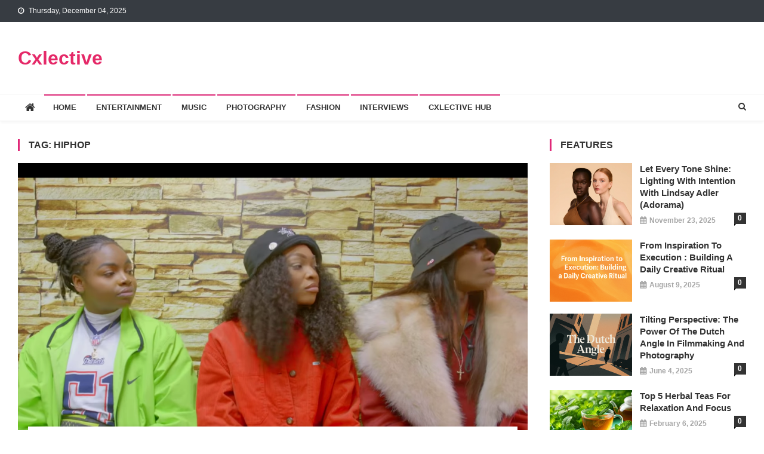

--- FILE ---
content_type: text/html; charset=UTF-8
request_url: https://cxlective.com/tag/hiphop
body_size: 13036
content:
<!doctype html>
<html lang="en-US">
<head>
<meta charset="UTF-8">
<meta name="viewport" content="width=device-width, initial-scale=1">
<link rel="profile" href="http://gmpg.org/xfn/11">

<title>Hiphop &#8211; Cxlective</title>
<meta name='robots' content='max-image-preview:large' />
<link rel='dns-prefetch' href='//fonts.googleapis.com' />
<link rel="alternate" type="application/rss+xml" title="Cxlective &raquo; Feed" href="https://cxlective.com/feed" />
<link rel="alternate" type="application/rss+xml" title="Cxlective &raquo; Comments Feed" href="https://cxlective.com/comments/feed" />
<link rel="alternate" type="text/calendar" title="Cxlective &raquo; iCal Feed" href="https://cxlective.com/events/?ical=1" />
<link rel="alternate" type="application/rss+xml" title="Cxlective &raquo; Hiphop Tag Feed" href="https://cxlective.com/tag/hiphop/feed" />
<script type="text/javascript">
window._wpemojiSettings = {"baseUrl":"https:\/\/s.w.org\/images\/core\/emoji\/14.0.0\/72x72\/","ext":".png","svgUrl":"https:\/\/s.w.org\/images\/core\/emoji\/14.0.0\/svg\/","svgExt":".svg","source":{"concatemoji":"https:\/\/cxlective.com\/wp-includes\/js\/wp-emoji-release.min.js?ver=6.2.8"}};
/*! This file is auto-generated */
!function(e,a,t){var n,r,o,i=a.createElement("canvas"),p=i.getContext&&i.getContext("2d");function s(e,t){p.clearRect(0,0,i.width,i.height),p.fillText(e,0,0);e=i.toDataURL();return p.clearRect(0,0,i.width,i.height),p.fillText(t,0,0),e===i.toDataURL()}function c(e){var t=a.createElement("script");t.src=e,t.defer=t.type="text/javascript",a.getElementsByTagName("head")[0].appendChild(t)}for(o=Array("flag","emoji"),t.supports={everything:!0,everythingExceptFlag:!0},r=0;r<o.length;r++)t.supports[o[r]]=function(e){if(p&&p.fillText)switch(p.textBaseline="top",p.font="600 32px Arial",e){case"flag":return s("\ud83c\udff3\ufe0f\u200d\u26a7\ufe0f","\ud83c\udff3\ufe0f\u200b\u26a7\ufe0f")?!1:!s("\ud83c\uddfa\ud83c\uddf3","\ud83c\uddfa\u200b\ud83c\uddf3")&&!s("\ud83c\udff4\udb40\udc67\udb40\udc62\udb40\udc65\udb40\udc6e\udb40\udc67\udb40\udc7f","\ud83c\udff4\u200b\udb40\udc67\u200b\udb40\udc62\u200b\udb40\udc65\u200b\udb40\udc6e\u200b\udb40\udc67\u200b\udb40\udc7f");case"emoji":return!s("\ud83e\udef1\ud83c\udffb\u200d\ud83e\udef2\ud83c\udfff","\ud83e\udef1\ud83c\udffb\u200b\ud83e\udef2\ud83c\udfff")}return!1}(o[r]),t.supports.everything=t.supports.everything&&t.supports[o[r]],"flag"!==o[r]&&(t.supports.everythingExceptFlag=t.supports.everythingExceptFlag&&t.supports[o[r]]);t.supports.everythingExceptFlag=t.supports.everythingExceptFlag&&!t.supports.flag,t.DOMReady=!1,t.readyCallback=function(){t.DOMReady=!0},t.supports.everything||(n=function(){t.readyCallback()},a.addEventListener?(a.addEventListener("DOMContentLoaded",n,!1),e.addEventListener("load",n,!1)):(e.attachEvent("onload",n),a.attachEvent("onreadystatechange",function(){"complete"===a.readyState&&t.readyCallback()})),(e=t.source||{}).concatemoji?c(e.concatemoji):e.wpemoji&&e.twemoji&&(c(e.twemoji),c(e.wpemoji)))}(window,document,window._wpemojiSettings);
</script>
<style type="text/css">
img.wp-smiley,
img.emoji {
	display: inline !important;
	border: none !important;
	box-shadow: none !important;
	height: 1em !important;
	width: 1em !important;
	margin: 0 0.07em !important;
	vertical-align: -0.1em !important;
	background: none !important;
	padding: 0 !important;
}
</style>
	<link rel='stylesheet' id='wp-block-library-css' href='https://cxlective.com/wp-includes/css/dist/block-library/style.min.css?ver=6.2.8' type='text/css' media='all' />
<link rel='stylesheet' id='classic-theme-styles-css' href='https://cxlective.com/wp-includes/css/classic-themes.min.css?ver=6.2.8' type='text/css' media='all' />
<style id='global-styles-inline-css' type='text/css'>
body{--wp--preset--color--black: #000000;--wp--preset--color--cyan-bluish-gray: #abb8c3;--wp--preset--color--white: #ffffff;--wp--preset--color--pale-pink: #f78da7;--wp--preset--color--vivid-red: #cf2e2e;--wp--preset--color--luminous-vivid-orange: #ff6900;--wp--preset--color--luminous-vivid-amber: #fcb900;--wp--preset--color--light-green-cyan: #7bdcb5;--wp--preset--color--vivid-green-cyan: #00d084;--wp--preset--color--pale-cyan-blue: #8ed1fc;--wp--preset--color--vivid-cyan-blue: #0693e3;--wp--preset--color--vivid-purple: #9b51e0;--wp--preset--gradient--vivid-cyan-blue-to-vivid-purple: linear-gradient(135deg,rgba(6,147,227,1) 0%,rgb(155,81,224) 100%);--wp--preset--gradient--light-green-cyan-to-vivid-green-cyan: linear-gradient(135deg,rgb(122,220,180) 0%,rgb(0,208,130) 100%);--wp--preset--gradient--luminous-vivid-amber-to-luminous-vivid-orange: linear-gradient(135deg,rgba(252,185,0,1) 0%,rgba(255,105,0,1) 100%);--wp--preset--gradient--luminous-vivid-orange-to-vivid-red: linear-gradient(135deg,rgba(255,105,0,1) 0%,rgb(207,46,46) 100%);--wp--preset--gradient--very-light-gray-to-cyan-bluish-gray: linear-gradient(135deg,rgb(238,238,238) 0%,rgb(169,184,195) 100%);--wp--preset--gradient--cool-to-warm-spectrum: linear-gradient(135deg,rgb(74,234,220) 0%,rgb(151,120,209) 20%,rgb(207,42,186) 40%,rgb(238,44,130) 60%,rgb(251,105,98) 80%,rgb(254,248,76) 100%);--wp--preset--gradient--blush-light-purple: linear-gradient(135deg,rgb(255,206,236) 0%,rgb(152,150,240) 100%);--wp--preset--gradient--blush-bordeaux: linear-gradient(135deg,rgb(254,205,165) 0%,rgb(254,45,45) 50%,rgb(107,0,62) 100%);--wp--preset--gradient--luminous-dusk: linear-gradient(135deg,rgb(255,203,112) 0%,rgb(199,81,192) 50%,rgb(65,88,208) 100%);--wp--preset--gradient--pale-ocean: linear-gradient(135deg,rgb(255,245,203) 0%,rgb(182,227,212) 50%,rgb(51,167,181) 100%);--wp--preset--gradient--electric-grass: linear-gradient(135deg,rgb(202,248,128) 0%,rgb(113,206,126) 100%);--wp--preset--gradient--midnight: linear-gradient(135deg,rgb(2,3,129) 0%,rgb(40,116,252) 100%);--wp--preset--duotone--dark-grayscale: url('#wp-duotone-dark-grayscale');--wp--preset--duotone--grayscale: url('#wp-duotone-grayscale');--wp--preset--duotone--purple-yellow: url('#wp-duotone-purple-yellow');--wp--preset--duotone--blue-red: url('#wp-duotone-blue-red');--wp--preset--duotone--midnight: url('#wp-duotone-midnight');--wp--preset--duotone--magenta-yellow: url('#wp-duotone-magenta-yellow');--wp--preset--duotone--purple-green: url('#wp-duotone-purple-green');--wp--preset--duotone--blue-orange: url('#wp-duotone-blue-orange');--wp--preset--font-size--small: 13px;--wp--preset--font-size--medium: 20px;--wp--preset--font-size--large: 36px;--wp--preset--font-size--x-large: 42px;--wp--preset--spacing--20: 0.44rem;--wp--preset--spacing--30: 0.67rem;--wp--preset--spacing--40: 1rem;--wp--preset--spacing--50: 1.5rem;--wp--preset--spacing--60: 2.25rem;--wp--preset--spacing--70: 3.38rem;--wp--preset--spacing--80: 5.06rem;--wp--preset--shadow--natural: 6px 6px 9px rgba(0, 0, 0, 0.2);--wp--preset--shadow--deep: 12px 12px 50px rgba(0, 0, 0, 0.4);--wp--preset--shadow--sharp: 6px 6px 0px rgba(0, 0, 0, 0.2);--wp--preset--shadow--outlined: 6px 6px 0px -3px rgba(255, 255, 255, 1), 6px 6px rgba(0, 0, 0, 1);--wp--preset--shadow--crisp: 6px 6px 0px rgba(0, 0, 0, 1);}:where(.is-layout-flex){gap: 0.5em;}body .is-layout-flow > .alignleft{float: left;margin-inline-start: 0;margin-inline-end: 2em;}body .is-layout-flow > .alignright{float: right;margin-inline-start: 2em;margin-inline-end: 0;}body .is-layout-flow > .aligncenter{margin-left: auto !important;margin-right: auto !important;}body .is-layout-constrained > .alignleft{float: left;margin-inline-start: 0;margin-inline-end: 2em;}body .is-layout-constrained > .alignright{float: right;margin-inline-start: 2em;margin-inline-end: 0;}body .is-layout-constrained > .aligncenter{margin-left: auto !important;margin-right: auto !important;}body .is-layout-constrained > :where(:not(.alignleft):not(.alignright):not(.alignfull)){max-width: var(--wp--style--global--content-size);margin-left: auto !important;margin-right: auto !important;}body .is-layout-constrained > .alignwide{max-width: var(--wp--style--global--wide-size);}body .is-layout-flex{display: flex;}body .is-layout-flex{flex-wrap: wrap;align-items: center;}body .is-layout-flex > *{margin: 0;}:where(.wp-block-columns.is-layout-flex){gap: 2em;}.has-black-color{color: var(--wp--preset--color--black) !important;}.has-cyan-bluish-gray-color{color: var(--wp--preset--color--cyan-bluish-gray) !important;}.has-white-color{color: var(--wp--preset--color--white) !important;}.has-pale-pink-color{color: var(--wp--preset--color--pale-pink) !important;}.has-vivid-red-color{color: var(--wp--preset--color--vivid-red) !important;}.has-luminous-vivid-orange-color{color: var(--wp--preset--color--luminous-vivid-orange) !important;}.has-luminous-vivid-amber-color{color: var(--wp--preset--color--luminous-vivid-amber) !important;}.has-light-green-cyan-color{color: var(--wp--preset--color--light-green-cyan) !important;}.has-vivid-green-cyan-color{color: var(--wp--preset--color--vivid-green-cyan) !important;}.has-pale-cyan-blue-color{color: var(--wp--preset--color--pale-cyan-blue) !important;}.has-vivid-cyan-blue-color{color: var(--wp--preset--color--vivid-cyan-blue) !important;}.has-vivid-purple-color{color: var(--wp--preset--color--vivid-purple) !important;}.has-black-background-color{background-color: var(--wp--preset--color--black) !important;}.has-cyan-bluish-gray-background-color{background-color: var(--wp--preset--color--cyan-bluish-gray) !important;}.has-white-background-color{background-color: var(--wp--preset--color--white) !important;}.has-pale-pink-background-color{background-color: var(--wp--preset--color--pale-pink) !important;}.has-vivid-red-background-color{background-color: var(--wp--preset--color--vivid-red) !important;}.has-luminous-vivid-orange-background-color{background-color: var(--wp--preset--color--luminous-vivid-orange) !important;}.has-luminous-vivid-amber-background-color{background-color: var(--wp--preset--color--luminous-vivid-amber) !important;}.has-light-green-cyan-background-color{background-color: var(--wp--preset--color--light-green-cyan) !important;}.has-vivid-green-cyan-background-color{background-color: var(--wp--preset--color--vivid-green-cyan) !important;}.has-pale-cyan-blue-background-color{background-color: var(--wp--preset--color--pale-cyan-blue) !important;}.has-vivid-cyan-blue-background-color{background-color: var(--wp--preset--color--vivid-cyan-blue) !important;}.has-vivid-purple-background-color{background-color: var(--wp--preset--color--vivid-purple) !important;}.has-black-border-color{border-color: var(--wp--preset--color--black) !important;}.has-cyan-bluish-gray-border-color{border-color: var(--wp--preset--color--cyan-bluish-gray) !important;}.has-white-border-color{border-color: var(--wp--preset--color--white) !important;}.has-pale-pink-border-color{border-color: var(--wp--preset--color--pale-pink) !important;}.has-vivid-red-border-color{border-color: var(--wp--preset--color--vivid-red) !important;}.has-luminous-vivid-orange-border-color{border-color: var(--wp--preset--color--luminous-vivid-orange) !important;}.has-luminous-vivid-amber-border-color{border-color: var(--wp--preset--color--luminous-vivid-amber) !important;}.has-light-green-cyan-border-color{border-color: var(--wp--preset--color--light-green-cyan) !important;}.has-vivid-green-cyan-border-color{border-color: var(--wp--preset--color--vivid-green-cyan) !important;}.has-pale-cyan-blue-border-color{border-color: var(--wp--preset--color--pale-cyan-blue) !important;}.has-vivid-cyan-blue-border-color{border-color: var(--wp--preset--color--vivid-cyan-blue) !important;}.has-vivid-purple-border-color{border-color: var(--wp--preset--color--vivid-purple) !important;}.has-vivid-cyan-blue-to-vivid-purple-gradient-background{background: var(--wp--preset--gradient--vivid-cyan-blue-to-vivid-purple) !important;}.has-light-green-cyan-to-vivid-green-cyan-gradient-background{background: var(--wp--preset--gradient--light-green-cyan-to-vivid-green-cyan) !important;}.has-luminous-vivid-amber-to-luminous-vivid-orange-gradient-background{background: var(--wp--preset--gradient--luminous-vivid-amber-to-luminous-vivid-orange) !important;}.has-luminous-vivid-orange-to-vivid-red-gradient-background{background: var(--wp--preset--gradient--luminous-vivid-orange-to-vivid-red) !important;}.has-very-light-gray-to-cyan-bluish-gray-gradient-background{background: var(--wp--preset--gradient--very-light-gray-to-cyan-bluish-gray) !important;}.has-cool-to-warm-spectrum-gradient-background{background: var(--wp--preset--gradient--cool-to-warm-spectrum) !important;}.has-blush-light-purple-gradient-background{background: var(--wp--preset--gradient--blush-light-purple) !important;}.has-blush-bordeaux-gradient-background{background: var(--wp--preset--gradient--blush-bordeaux) !important;}.has-luminous-dusk-gradient-background{background: var(--wp--preset--gradient--luminous-dusk) !important;}.has-pale-ocean-gradient-background{background: var(--wp--preset--gradient--pale-ocean) !important;}.has-electric-grass-gradient-background{background: var(--wp--preset--gradient--electric-grass) !important;}.has-midnight-gradient-background{background: var(--wp--preset--gradient--midnight) !important;}.has-small-font-size{font-size: var(--wp--preset--font-size--small) !important;}.has-medium-font-size{font-size: var(--wp--preset--font-size--medium) !important;}.has-large-font-size{font-size: var(--wp--preset--font-size--large) !important;}.has-x-large-font-size{font-size: var(--wp--preset--font-size--x-large) !important;}
.wp-block-navigation a:where(:not(.wp-element-button)){color: inherit;}
:where(.wp-block-columns.is-layout-flex){gap: 2em;}
.wp-block-pullquote{font-size: 1.5em;line-height: 1.6;}
</style>
<link rel='stylesheet' id='contact-form-7-css' href='https://cxlective.com/wp-content/plugins/contact-form-7/includes/css/styles.css?ver=5.7.7' type='text/css' media='all' />
<link rel='stylesheet' id='news-vibrant-fonts-css' href='https://fonts.googleapis.com/css?family=Roboto+Condensed%3A300italic%2C400italic%2C700italic%2C400%2C300%2C700%7CTitillium+Web%3A400%2C600%2C700%2C300&#038;subset=latin%2Clatin-ext' type='text/css' media='all' />
<link rel='stylesheet' id='font-awesome-css' href='https://cxlective.com/wp-content/themes/news-vibrant/assets/library/font-awesome/css/font-awesome.min.css?ver=4.7.0' type='text/css' media='all' />
<link rel='stylesheet' id='lightslider-style-css' href='https://cxlective.com/wp-content/themes/news-vibrant/assets/library/lightslider/css/lightslider.min.css?ver=1.1.6' type='text/css' media='all' />
<link rel='stylesheet' id='news-vibrant-style-css' href='https://cxlective.com/wp-content/themes/news-vibrant/style.css?ver=1.5.2' type='text/css' media='all' />
<style id='news-vibrant-style-inline-css' type='text/css'>
.category-button.nv-cat-220 a{background:#00a9e0}
.category-button.nv-cat-220 a:hover{background:#0077ae}
.nv-block-title:hover .nv-cat-220{color:#00a9e0}
.nv-block-title.nv-cat-220{border-left-color:#00a9e0}
#site-navigation ul li.nv-cat-220 a:before{background-color:#00a9e0}
.category-button.nv-cat-142 a{background:#00a9e0}
.category-button.nv-cat-142 a:hover{background:#0077ae}
.nv-block-title:hover .nv-cat-142{color:#00a9e0}
.nv-block-title.nv-cat-142{border-left-color:#00a9e0}
#site-navigation ul li.nv-cat-142 a:before{background-color:#00a9e0}
.category-button.nv-cat-143 a{background:#00a9e0}
.category-button.nv-cat-143 a:hover{background:#0077ae}
.nv-block-title:hover .nv-cat-143{color:#00a9e0}
.nv-block-title.nv-cat-143{border-left-color:#00a9e0}
#site-navigation ul li.nv-cat-143 a:before{background-color:#00a9e0}
.category-button.nv-cat-271 a{background:#00a9e0}
.category-button.nv-cat-271 a:hover{background:#0077ae}
.nv-block-title:hover .nv-cat-271{color:#00a9e0}
.nv-block-title.nv-cat-271{border-left-color:#00a9e0}
#site-navigation ul li.nv-cat-271 a:before{background-color:#00a9e0}
.category-button.nv-cat-272 a{background:#00a9e0}
.category-button.nv-cat-272 a:hover{background:#0077ae}
.nv-block-title:hover .nv-cat-272{color:#00a9e0}
.nv-block-title.nv-cat-272{border-left-color:#00a9e0}
#site-navigation ul li.nv-cat-272 a:before{background-color:#00a9e0}
.category-button.nv-cat-12 a{background:#00a9e0}
.category-button.nv-cat-12 a:hover{background:#0077ae}
.nv-block-title:hover .nv-cat-12{color:#00a9e0}
.nv-block-title.nv-cat-12{border-left-color:#00a9e0}
#site-navigation ul li.nv-cat-12 a:before{background-color:#00a9e0}
.category-button.nv-cat-11 a{background:#00a9e0}
.category-button.nv-cat-11 a:hover{background:#0077ae}
.nv-block-title:hover .nv-cat-11{color:#00a9e0}
.nv-block-title.nv-cat-11{border-left-color:#00a9e0}
#site-navigation ul li.nv-cat-11 a:before{background-color:#00a9e0}
.category-button.nv-cat-32 a{background:#00a9e0}
.category-button.nv-cat-32 a:hover{background:#0077ae}
.nv-block-title:hover .nv-cat-32{color:#00a9e0}
.nv-block-title.nv-cat-32{border-left-color:#00a9e0}
#site-navigation ul li.nv-cat-32 a:before{background-color:#00a9e0}
.category-button.nv-cat-377 a{background:#00a9e0}
.category-button.nv-cat-377 a:hover{background:#0077ae}
.nv-block-title:hover .nv-cat-377{color:#00a9e0}
.nv-block-title.nv-cat-377{border-left-color:#00a9e0}
#site-navigation ul li.nv-cat-377 a:before{background-color:#00a9e0}
.category-button.nv-cat-357 a{background:#00a9e0}
.category-button.nv-cat-357 a:hover{background:#0077ae}
.nv-block-title:hover .nv-cat-357{color:#00a9e0}
.nv-block-title.nv-cat-357{border-left-color:#00a9e0}
#site-navigation ul li.nv-cat-357 a:before{background-color:#00a9e0}
.category-button.nv-cat-366 a{background:#00a9e0}
.category-button.nv-cat-366 a:hover{background:#0077ae}
.nv-block-title:hover .nv-cat-366{color:#00a9e0}
.nv-block-title.nv-cat-366{border-left-color:#00a9e0}
#site-navigation ul li.nv-cat-366 a:before{background-color:#00a9e0}
.category-button.nv-cat-109 a{background:#00a9e0}
.category-button.nv-cat-109 a:hover{background:#0077ae}
.nv-block-title:hover .nv-cat-109{color:#00a9e0}
.nv-block-title.nv-cat-109{border-left-color:#00a9e0}
#site-navigation ul li.nv-cat-109 a:before{background-color:#00a9e0}
.category-button.nv-cat-328 a{background:#00a9e0}
.category-button.nv-cat-328 a:hover{background:#0077ae}
.nv-block-title:hover .nv-cat-328{color:#00a9e0}
.nv-block-title.nv-cat-328{border-left-color:#00a9e0}
#site-navigation ul li.nv-cat-328 a:before{background-color:#00a9e0}
.category-button.nv-cat-2 a{background:#00a9e0}
.category-button.nv-cat-2 a:hover{background:#0077ae}
.nv-block-title:hover .nv-cat-2{color:#00a9e0}
.nv-block-title.nv-cat-2{border-left-color:#00a9e0}
#site-navigation ul li.nv-cat-2 a:before{background-color:#00a9e0}
.category-button.nv-cat-13 a{background:#00a9e0}
.category-button.nv-cat-13 a:hover{background:#0077ae}
.nv-block-title:hover .nv-cat-13{color:#00a9e0}
.nv-block-title.nv-cat-13{border-left-color:#00a9e0}
#site-navigation ul li.nv-cat-13 a:before{background-color:#00a9e0}
.category-button.nv-cat-1 a{background:#00a9e0}
.category-button.nv-cat-1 a:hover{background:#0077ae}
.nv-block-title:hover .nv-cat-1{color:#00a9e0}
.nv-block-title.nv-cat-1{border-left-color:#00a9e0}
#site-navigation ul li.nv-cat-1 a:before{background-color:#00a9e0}
.navigation .nav-links a,.bttn,button,input[type='button'],input[type='reset'],input[type='submit'],.navigation .nav-links a:hover,.bttn:hover,button,input[type='button']:hover,input[type='reset']:hover,input[type='submit']:hover,.widget_search .search-submit,.widget_tag_cloud .tagcloud a:hover,.edit-link .post-edit-link,.reply .comment-reply-link,.home .nv-home-icon a,.nv-home-icon a:hover,#site-navigation ul li a:before,.nv-header-search-wrapper .search-form-main .search-submit,.ticker-caption,.comments-link:hover a,.news_vibrant_featured_slider .slider-posts .lSAction > a:hover,.news_vibrant_default_tabbed ul.widget-tabs li,.news_vibrant_default_tabbed ul.widget-tabs li.ui-tabs-active,.news_vibrant_default_tabbed ul.widget-tabs li:hover,.nv-block-title-nav-wrap .carousel-nav-action .carousel-controls:hover,.news_vibrant_social_media .social-link a,.news_vibrant_social_media .social-link a:hover,.nv-archive-more .nv-button:hover,.error404 .page-title,#nv-scrollup{background:#e02878}
a,a:hover,a:focus,a:active,.widget a:hover,.widget a:hover::before,.widget li:hover::before,.entry-footer a:hover,.comment-author .fn .url:hover,#cancel-comment-reply-link,#cancel-comment-reply-link:before,.logged-in-as a,.nv-featured-posts-wrapper .nv-single-post-wrap .nv-post-content .nv-post-meta span:hover,.nv-featured-posts-wrapper .nv-single-post-wrap .nv-post-content .nv-post-meta span a:hover,.search-main a:hover,.nv-ticker-block .lSAction>a:hover,.nv-slide-content-wrap .post-title a:hover,.news_vibrant_featured_posts .nv-single-post .nv-post-content .nv-post-title a:hover,.news_vibrant_carousel .nv-single-post .nv-post-title a:hover,.news_vibrant_block_posts .layout3 .nv-primary-block-wrap .nv-single-post .nv-post-title a:hover,.news_vibrant_featured_slider .featured-posts .nv-single-post .nv-post-content .nv-post-title a:hover,.nv-featured-posts-wrapper .nv-single-post-wrap .nv-post-content .nv-post-title a:hover,.nv-post-title.large-size a:hover,.nv-post-title.small-size a:hover,.nv-post-meta span:hover,.nv-post-meta span a:hover,.news_vibrant_featured_posts .nv-single-post-wrap .nv-post-content .nv-post-meta span:hover,.news_vibrant_featured_posts .nv-single-post-wrap .nv-post-content .nv-post-meta span a:hover,.nv-post-title.small-size a:hover,#top-footer .widget a:hover,#top-footer .widget a:hover:before,#top-footer .widget li:hover:before,#footer-navigation ul li a:hover,.entry-title a:hover,.entry-meta span a:hover,.entry-meta span:hover,.menu-toggle:hover{color:#e02878}
.navigation .nav-links a,.bttn,button,input[type='button'],input[type='reset'],input[type='submit'],.widget_search .search-submit,#top-footer .widget-title,.nv-archive-more .nv-button:hover{border-color:#e02878}
.comment-list .comment-body,.nv-header-search-wrapper .search-form-main,.comments-link:hover a::after{border-top-color:#e02878}
.nv-header-search-wrapper .search-form-main:before{border-bottom-color:#e02878}
.nv-block-title,.widget-title,.page-header .page-title,.nv-related-title{border-left-color:#e02878}
.site-title a,.site-description{color:#e52968}
</style>
<link rel='stylesheet' id='news-vibrant-responsive-style-css' href='https://cxlective.com/wp-content/themes/news-vibrant/assets/css/nv-responsive.css?ver=1.0.0' type='text/css' media='all' />
<link rel='stylesheet' id='jquery-lazyloadxt-spinner-css-css' href='//cxlective.com/wp-content/plugins/a3-lazy-load/assets/css/jquery.lazyloadxt.spinner.css?ver=6.2.8' type='text/css' media='all' />
<script type='text/javascript' src='https://cxlective.com/wp-includes/js/jquery/jquery.min.js?ver=3.6.4' id='jquery-core-js'></script>
<script type='text/javascript' src='https://cxlective.com/wp-includes/js/jquery/jquery-migrate.min.js?ver=3.4.0' id='jquery-migrate-js'></script>
<link rel="https://api.w.org/" href="https://cxlective.com/wp-json/" /><link rel="alternate" type="application/json" href="https://cxlective.com/wp-json/wp/v2/tags/195" /><link rel="EditURI" type="application/rsd+xml" title="RSD" href="https://cxlective.com/xmlrpc.php?rsd" />
<link rel="wlwmanifest" type="application/wlwmanifest+xml" href="https://cxlective.com/wp-includes/wlwmanifest.xml" />
<meta name="generator" content="WordPress 6.2.8" />
<meta name="tec-api-version" content="v1"><meta name="tec-api-origin" content="https://cxlective.com"><link rel="alternate" href="https://cxlective.com/wp-json/tribe/events/v1/events/?tags=hiphop" /><style type="text/css">.recentcomments a{display:inline !important;padding:0 !important;margin:0 !important;}</style><style type="text/css">.broken_link, a.broken_link {
	text-decoration: line-through;
}</style></head>

<body class="archive tag tag-hiphop tag-195 tribe-no-js group-blog hfeed right-sidebar fullwidth_layout archive-classic">
<svg xmlns="http://www.w3.org/2000/svg" viewBox="0 0 0 0" width="0" height="0" focusable="false" role="none" style="visibility: hidden; position: absolute; left: -9999px; overflow: hidden;" ><defs><filter id="wp-duotone-dark-grayscale"><feColorMatrix color-interpolation-filters="sRGB" type="matrix" values=" .299 .587 .114 0 0 .299 .587 .114 0 0 .299 .587 .114 0 0 .299 .587 .114 0 0 " /><feComponentTransfer color-interpolation-filters="sRGB" ><feFuncR type="table" tableValues="0 0.49803921568627" /><feFuncG type="table" tableValues="0 0.49803921568627" /><feFuncB type="table" tableValues="0 0.49803921568627" /><feFuncA type="table" tableValues="1 1" /></feComponentTransfer><feComposite in2="SourceGraphic" operator="in" /></filter></defs></svg><svg xmlns="http://www.w3.org/2000/svg" viewBox="0 0 0 0" width="0" height="0" focusable="false" role="none" style="visibility: hidden; position: absolute; left: -9999px; overflow: hidden;" ><defs><filter id="wp-duotone-grayscale"><feColorMatrix color-interpolation-filters="sRGB" type="matrix" values=" .299 .587 .114 0 0 .299 .587 .114 0 0 .299 .587 .114 0 0 .299 .587 .114 0 0 " /><feComponentTransfer color-interpolation-filters="sRGB" ><feFuncR type="table" tableValues="0 1" /><feFuncG type="table" tableValues="0 1" /><feFuncB type="table" tableValues="0 1" /><feFuncA type="table" tableValues="1 1" /></feComponentTransfer><feComposite in2="SourceGraphic" operator="in" /></filter></defs></svg><svg xmlns="http://www.w3.org/2000/svg" viewBox="0 0 0 0" width="0" height="0" focusable="false" role="none" style="visibility: hidden; position: absolute; left: -9999px; overflow: hidden;" ><defs><filter id="wp-duotone-purple-yellow"><feColorMatrix color-interpolation-filters="sRGB" type="matrix" values=" .299 .587 .114 0 0 .299 .587 .114 0 0 .299 .587 .114 0 0 .299 .587 .114 0 0 " /><feComponentTransfer color-interpolation-filters="sRGB" ><feFuncR type="table" tableValues="0.54901960784314 0.98823529411765" /><feFuncG type="table" tableValues="0 1" /><feFuncB type="table" tableValues="0.71764705882353 0.25490196078431" /><feFuncA type="table" tableValues="1 1" /></feComponentTransfer><feComposite in2="SourceGraphic" operator="in" /></filter></defs></svg><svg xmlns="http://www.w3.org/2000/svg" viewBox="0 0 0 0" width="0" height="0" focusable="false" role="none" style="visibility: hidden; position: absolute; left: -9999px; overflow: hidden;" ><defs><filter id="wp-duotone-blue-red"><feColorMatrix color-interpolation-filters="sRGB" type="matrix" values=" .299 .587 .114 0 0 .299 .587 .114 0 0 .299 .587 .114 0 0 .299 .587 .114 0 0 " /><feComponentTransfer color-interpolation-filters="sRGB" ><feFuncR type="table" tableValues="0 1" /><feFuncG type="table" tableValues="0 0.27843137254902" /><feFuncB type="table" tableValues="0.5921568627451 0.27843137254902" /><feFuncA type="table" tableValues="1 1" /></feComponentTransfer><feComposite in2="SourceGraphic" operator="in" /></filter></defs></svg><svg xmlns="http://www.w3.org/2000/svg" viewBox="0 0 0 0" width="0" height="0" focusable="false" role="none" style="visibility: hidden; position: absolute; left: -9999px; overflow: hidden;" ><defs><filter id="wp-duotone-midnight"><feColorMatrix color-interpolation-filters="sRGB" type="matrix" values=" .299 .587 .114 0 0 .299 .587 .114 0 0 .299 .587 .114 0 0 .299 .587 .114 0 0 " /><feComponentTransfer color-interpolation-filters="sRGB" ><feFuncR type="table" tableValues="0 0" /><feFuncG type="table" tableValues="0 0.64705882352941" /><feFuncB type="table" tableValues="0 1" /><feFuncA type="table" tableValues="1 1" /></feComponentTransfer><feComposite in2="SourceGraphic" operator="in" /></filter></defs></svg><svg xmlns="http://www.w3.org/2000/svg" viewBox="0 0 0 0" width="0" height="0" focusable="false" role="none" style="visibility: hidden; position: absolute; left: -9999px; overflow: hidden;" ><defs><filter id="wp-duotone-magenta-yellow"><feColorMatrix color-interpolation-filters="sRGB" type="matrix" values=" .299 .587 .114 0 0 .299 .587 .114 0 0 .299 .587 .114 0 0 .299 .587 .114 0 0 " /><feComponentTransfer color-interpolation-filters="sRGB" ><feFuncR type="table" tableValues="0.78039215686275 1" /><feFuncG type="table" tableValues="0 0.94901960784314" /><feFuncB type="table" tableValues="0.35294117647059 0.47058823529412" /><feFuncA type="table" tableValues="1 1" /></feComponentTransfer><feComposite in2="SourceGraphic" operator="in" /></filter></defs></svg><svg xmlns="http://www.w3.org/2000/svg" viewBox="0 0 0 0" width="0" height="0" focusable="false" role="none" style="visibility: hidden; position: absolute; left: -9999px; overflow: hidden;" ><defs><filter id="wp-duotone-purple-green"><feColorMatrix color-interpolation-filters="sRGB" type="matrix" values=" .299 .587 .114 0 0 .299 .587 .114 0 0 .299 .587 .114 0 0 .299 .587 .114 0 0 " /><feComponentTransfer color-interpolation-filters="sRGB" ><feFuncR type="table" tableValues="0.65098039215686 0.40392156862745" /><feFuncG type="table" tableValues="0 1" /><feFuncB type="table" tableValues="0.44705882352941 0.4" /><feFuncA type="table" tableValues="1 1" /></feComponentTransfer><feComposite in2="SourceGraphic" operator="in" /></filter></defs></svg><svg xmlns="http://www.w3.org/2000/svg" viewBox="0 0 0 0" width="0" height="0" focusable="false" role="none" style="visibility: hidden; position: absolute; left: -9999px; overflow: hidden;" ><defs><filter id="wp-duotone-blue-orange"><feColorMatrix color-interpolation-filters="sRGB" type="matrix" values=" .299 .587 .114 0 0 .299 .587 .114 0 0 .299 .587 .114 0 0 .299 .587 .114 0 0 " /><feComponentTransfer color-interpolation-filters="sRGB" ><feFuncR type="table" tableValues="0.098039215686275 1" /><feFuncG type="table" tableValues="0 0.66274509803922" /><feFuncB type="table" tableValues="0.84705882352941 0.41960784313725" /><feFuncA type="table" tableValues="1 1" /></feComponentTransfer><feComposite in2="SourceGraphic" operator="in" /></filter></defs></svg>
<div id="page" class="site">
	<a class="skip-link screen-reader-text" href="#content">Skip to content</a>
	
	<div class="nv-top-header-wrap"><div class="cv-container">		<div class="nv-top-left-section-wrapper">
			<div class="date-section">Thursday, December 04, 2025</div>		</div><!-- .nv-top-left-section-wrapper -->
		<div class="nv-top-right-section-wrapper">
					</div><!-- .nv-top-right-section-wrapper -->
</div><!-- .cv-container --></div><!-- .nv-top-header-wrap --><header id="masthead" class="site-header" role="banner"><div class="nv-logo-section-wrapper"><div class="cv-container">		<div class="site-branding">

			
							<p class="site-title"><a href="https://cxlective.com/" rel="home">Cxlective</a></p>
						
		</div><!-- .site-branding -->
		<div class="nv-header-ads-area">
					</div><!-- .nv-header-ads-area -->
</div><!-- .cv-container --></div><!-- .nv-logo-section-wrapper -->		<div id="nv-menu-wrap" class="nv-header-menu-wrapper">
			<div class="nv-header-menu-block-wrap">
				<div class="cv-container">
												<div class="nv-home-icon">
								<a href="https://cxlective.com/" rel="home"> <i class="fa fa-home"> </i> </a>
							</div><!-- .nv-home-icon -->
										<div class="nv-header-menu-wrap">
	                    <a href="javascript:void(0)" class="menu-toggle hide"> <i class="fa fa-navicon"> </i> </a>
						<nav id="site-navigation" class="main-navigation" role="navigation">
							<div class="menu-navigation-container"><ul id="primary-menu" class="menu"><li id="menu-item-25" class="menu-item menu-item-type-custom menu-item-object-custom menu-item-home menu-item-25"><a href="http://cxlective.com">Home</a></li>
<li id="menu-item-62" class="menu-item menu-item-type-custom menu-item-object-custom menu-item-62"><a href="http://cxlective.com/category/entertainment">Entertainment</a></li>
<li id="menu-item-64" class="menu-item menu-item-type-custom menu-item-object-custom menu-item-64"><a href="http://cxlective.com/category/music">Music</a></li>
<li id="menu-item-121" class="menu-item menu-item-type-custom menu-item-object-custom menu-item-121"><a href="http://cxlective.com/category/photography">PHOTOGRAPHY</a></li>
<li id="menu-item-136" class="menu-item menu-item-type-custom menu-item-object-custom menu-item-136"><a href="http://cxlective.com/category/fashion">Fashion</a></li>
<li id="menu-item-363" class="menu-item menu-item-type-custom menu-item-object-custom menu-item-363"><a href="http://cxlective.com/category/Interviews">INTERVIEWS</a></li>
<li id="menu-item-440" class="menu-item menu-item-type-custom menu-item-object-custom menu-item-440"><a href="http://cxlective.com/category/Creators">Cxlective Hub</a></li>
</ul></div>						</nav><!-- #site-navigation -->
					</div><!-- .nv-header-menu-wrap -->
											<div class="nv-header-search-wrapper">                    
			                <span class="search-main"><a href="javascript:void(0);"><i class="fa fa-search"></i></a></span>
			                <div class="search-form-main nv-clearfix">
				                <form role="search" method="get" class="search-form" action="https://cxlective.com/">
				<label>
					<span class="screen-reader-text">Search for:</span>
					<input type="search" class="search-field" placeholder="Search &hellip;" value="" name="s" />
				</label>
				<input type="submit" class="search-submit" value="Search" />
			</form>				            </div>
						</div><!-- .nv-header-search-wrapper -->
									</div>
			</div>
		</div><!-- .nv-header-menu-wrapper -->
</header><!-- .site-header -->
	<div id="content" class="site-content">
		<div class="cv-container">
	<div id="primary" class="content-area">
		<main id="main" class="site-main" role="main">

		
			<header class="page-header">
				<h1 class="page-title">Tag: <span>Hiphop</span></h1>			</header><!-- .page-header -->

			
<article id="post-511" class="has-thumbnail post-511 post type-post status-publish format-standard has-post-thumbnail hentry category-music tag-90s tag-damn-jermaine tag-hiphop tag-london tag-music-video tag-rae">	

			<div class="nv-article-thumb">
			<a href="https://cxlective.com/watch-r-a-e-damn-jermaine-official-music-video">
				<img width="2854" height="1792" src="//cxlective.com/wp-content/plugins/a3-lazy-load/assets/images/lazy_placeholder.gif" data-lazy-type="image" data-src="https://cxlective.com/wp-content/uploads/2019/03/Screen-Shot-2019-03-24-at-00.14.22.png" class="lazy lazy-hidden attachment-full size-full wp-post-image" alt="" decoding="async" srcset="" data-srcset="https://cxlective.com/wp-content/uploads/2019/03/Screen-Shot-2019-03-24-at-00.14.22.png 2854w, https://cxlective.com/wp-content/uploads/2019/03/Screen-Shot-2019-03-24-at-00.14.22-300x188.png 300w, https://cxlective.com/wp-content/uploads/2019/03/Screen-Shot-2019-03-24-at-00.14.22-768x482.png 768w, https://cxlective.com/wp-content/uploads/2019/03/Screen-Shot-2019-03-24-at-00.14.22-1024x643.png 1024w, https://cxlective.com/wp-content/uploads/2019/03/Screen-Shot-2019-03-24-at-00.14.22-345x218.png 345w, https://cxlective.com/wp-content/uploads/2019/03/Screen-Shot-2019-03-24-at-00.14.22-700x441.png 700w" sizes="(max-width: 2854px) 100vw, 2854px" /><noscript><img width="2854" height="1792" src="https://cxlective.com/wp-content/uploads/2019/03/Screen-Shot-2019-03-24-at-00.14.22.png" class="attachment-full size-full wp-post-image" alt="" decoding="async" srcset="https://cxlective.com/wp-content/uploads/2019/03/Screen-Shot-2019-03-24-at-00.14.22.png 2854w, https://cxlective.com/wp-content/uploads/2019/03/Screen-Shot-2019-03-24-at-00.14.22-300x188.png 300w, https://cxlective.com/wp-content/uploads/2019/03/Screen-Shot-2019-03-24-at-00.14.22-768x482.png 768w, https://cxlective.com/wp-content/uploads/2019/03/Screen-Shot-2019-03-24-at-00.14.22-1024x643.png 1024w, https://cxlective.com/wp-content/uploads/2019/03/Screen-Shot-2019-03-24-at-00.14.22-345x218.png 345w, https://cxlective.com/wp-content/uploads/2019/03/Screen-Shot-2019-03-24-at-00.14.22-700x441.png 700w" sizes="(max-width: 2854px) 100vw, 2854px" /></noscript>			</a>
		</div><!-- .nv-article-thumb -->
	
	<div class="nv-archive-post-content-wrapper">

		<header class="entry-header">
			<h2 class="entry-title"><a href="https://cxlective.com/watch-r-a-e-damn-jermaine-official-music-video" rel="bookmark">WATCH R.A.E &#8211; DAMN JERMAINE (OFFICIAL MUSIC VIDEO)</a></h2>					<div class="entry-meta">
						<span class="posted-on"><a href="https://cxlective.com/watch-r-a-e-damn-jermaine-official-music-video" rel="bookmark"><time class="entry-date published updated" datetime="2019-03-24T00:16:06+00:00">March 24, 2019</time></a></span><span class="byline"><span class="author vcard"><a class="url fn n" href="https://cxlective.com/author/dadesina06d">Dan</a></span></span><span class="comments-link"><a href="https://cxlective.com/watch-r-a-e-damn-jermaine-official-music-video#respond">0 </a></span>					</div><!-- .entry-meta -->
					</header><!-- .entry-header -->

		<div class="entry-content">
			<p>South East London Rising Star R.A.E&nbsp;just keeps the bops coming our way, and we are loving it, She recently dropped the visuals directed by Enny Integrity for her single &#8220;Damn [&hellip;]</p>
			<span class="nv-archive-more"><a href="https://cxlective.com/watch-r-a-e-damn-jermaine-official-music-video" class="nv-button"><i class="fa fa-arrow-circle-o-right"></i>Continue Reading</a></span>
		</div><!-- .entry-content -->

		<footer class="entry-footer">
					</footer><!-- .entry-footer -->

	</div><!-- .nv-archive-post-content-wrapper -->
	
</article><!-- #post-511 -->
		</main><!-- #main -->
	</div><!-- #primary -->


<aside id="secondary" class="widget-area" role="complementary">
	<section id="news_vibrant_recent_posts-3" class="widget news_vibrant_recent_posts">            <div class="nv-recent-posts-wrapper">
                <h4 class="widget-title">Features</h4><ul>                            <li>
                                <div class="nv-single-post nv-clearfix">
                                    <div class="nv-post-thumb">
                                        <a href="https://cxlective.com/let-every-tone-shine-lighting-with-intention-with-lindsay-adler-adorama">
                                            <img width="272" height="204" src="//cxlective.com/wp-content/plugins/a3-lazy-load/assets/images/lazy_placeholder.gif" data-lazy-type="image" data-src="https://cxlective.com/wp-content/uploads/2025/11/lin-2-272x204.png" class="lazy lazy-hidden attachment-news-vibrant-block-thumb size-news-vibrant-block-thumb wp-post-image" alt="" decoding="async" loading="lazy" /><noscript><img width="272" height="204" src="//cxlective.com/wp-content/plugins/a3-lazy-load/assets/images/lazy_placeholder.gif" data-lazy-type="image" data-src="https://cxlective.com/wp-content/uploads/2025/11/lin-2-272x204.png" class="lazy lazy-hidden attachment-news-vibrant-block-thumb size-news-vibrant-block-thumb wp-post-image" alt="" decoding="async" loading="lazy" /><noscript><img width="272" height="204" src="https://cxlective.com/wp-content/uploads/2025/11/lin-2-272x204.png" class="attachment-news-vibrant-block-thumb size-news-vibrant-block-thumb wp-post-image" alt="" decoding="async" loading="lazy" /></noscript></noscript>                                        </a>
                                    </div><!-- .nv-post-thumb -->
                                    <div class="nv-post-content">
                                        <h3 class="nv-post-title small-size"><a href="https://cxlective.com/let-every-tone-shine-lighting-with-intention-with-lindsay-adler-adorama">Let Every Tone Shine: Lighting with Intention with Lindsay Adler           (Adorama)</a></h3>
                                        <div class="nv-post-meta">
                                            <span class="posted-on"><a href="https://cxlective.com/let-every-tone-shine-lighting-with-intention-with-lindsay-adler-adorama" rel="bookmark"><time class="entry-date published" datetime="2025-11-23T07:21:00+00:00">November 23, 2025</time><time class="updated" datetime="2025-11-23T03:22:47+00:00">November 23, 2025</time></a></span><span class="comments-link"><a href="https://cxlective.com/let-every-tone-shine-lighting-with-intention-with-lindsay-adler-adorama#respond">0 </a></span>                                        </div>
                                    </div><!-- .nv-post-content -->
                                </div><!-- .nv-single-post -->
                            </li>
                                            <li>
                                <div class="nv-single-post nv-clearfix">
                                    <div class="nv-post-thumb">
                                        <a href="https://cxlective.com/from-inspiration-to-execution-building-a-daily-creative-ritual">
                                            <img width="272" height="204" src="//cxlective.com/wp-content/plugins/a3-lazy-load/assets/images/lazy_placeholder.gif" data-lazy-type="image" data-src="https://cxlective.com/wp-content/uploads/2025/08/ChatGPT-Image-Aug-8-2025-11_36_41-PM-272x204.png" class="lazy lazy-hidden attachment-news-vibrant-block-thumb size-news-vibrant-block-thumb wp-post-image" alt="" decoding="async" loading="lazy" /><noscript><img width="272" height="204" src="//cxlective.com/wp-content/plugins/a3-lazy-load/assets/images/lazy_placeholder.gif" data-lazy-type="image" data-src="https://cxlective.com/wp-content/uploads/2025/08/ChatGPT-Image-Aug-8-2025-11_36_41-PM-272x204.png" class="lazy lazy-hidden attachment-news-vibrant-block-thumb size-news-vibrant-block-thumb wp-post-image" alt="" decoding="async" loading="lazy" /><noscript><img width="272" height="204" src="https://cxlective.com/wp-content/uploads/2025/08/ChatGPT-Image-Aug-8-2025-11_36_41-PM-272x204.png" class="attachment-news-vibrant-block-thumb size-news-vibrant-block-thumb wp-post-image" alt="" decoding="async" loading="lazy" /></noscript></noscript>                                        </a>
                                    </div><!-- .nv-post-thumb -->
                                    <div class="nv-post-content">
                                        <h3 class="nv-post-title small-size"><a href="https://cxlective.com/from-inspiration-to-execution-building-a-daily-creative-ritual">From Inspiration to Execution : Building a Daily Creative Ritual</a></h3>
                                        <div class="nv-post-meta">
                                            <span class="posted-on"><a href="https://cxlective.com/from-inspiration-to-execution-building-a-daily-creative-ritual" rel="bookmark"><time class="entry-date published" datetime="2025-08-09T07:30:00+00:00">August 9, 2025</time><time class="updated" datetime="2025-08-08T22:59:01+00:00">August 8, 2025</time></a></span><span class="comments-link"><a href="https://cxlective.com/from-inspiration-to-execution-building-a-daily-creative-ritual#respond">0 </a></span>                                        </div>
                                    </div><!-- .nv-post-content -->
                                </div><!-- .nv-single-post -->
                            </li>
                                            <li>
                                <div class="nv-single-post nv-clearfix">
                                    <div class="nv-post-thumb">
                                        <a href="https://cxlective.com/tilting-perspective-the-power-of-the-dutch-angle-in-filmmaking-and-photography">
                                            <img width="272" height="204" src="//cxlective.com/wp-content/plugins/a3-lazy-load/assets/images/lazy_placeholder.gif" data-lazy-type="image" data-src="https://cxlective.com/wp-content/uploads/2025/06/ChatGPT-Image-Jun-4-2025-01_51_10-AM-272x204.png" class="lazy lazy-hidden attachment-news-vibrant-block-thumb size-news-vibrant-block-thumb wp-post-image" alt="" decoding="async" loading="lazy" /><noscript><img width="272" height="204" src="//cxlective.com/wp-content/plugins/a3-lazy-load/assets/images/lazy_placeholder.gif" data-lazy-type="image" data-src="https://cxlective.com/wp-content/uploads/2025/06/ChatGPT-Image-Jun-4-2025-01_51_10-AM-272x204.png" class="lazy lazy-hidden attachment-news-vibrant-block-thumb size-news-vibrant-block-thumb wp-post-image" alt="" decoding="async" loading="lazy" /><noscript><img width="272" height="204" src="https://cxlective.com/wp-content/uploads/2025/06/ChatGPT-Image-Jun-4-2025-01_51_10-AM-272x204.png" class="attachment-news-vibrant-block-thumb size-news-vibrant-block-thumb wp-post-image" alt="" decoding="async" loading="lazy" /></noscript></noscript>                                        </a>
                                    </div><!-- .nv-post-thumb -->
                                    <div class="nv-post-content">
                                        <h3 class="nv-post-title small-size"><a href="https://cxlective.com/tilting-perspective-the-power-of-the-dutch-angle-in-filmmaking-and-photography">Tilting Perspective: The Power of the Dutch Angle in Filmmaking and Photography</a></h3>
                                        <div class="nv-post-meta">
                                            <span class="posted-on"><a href="https://cxlective.com/tilting-perspective-the-power-of-the-dutch-angle-in-filmmaking-and-photography" rel="bookmark"><time class="entry-date published" datetime="2025-06-04T01:05:01+00:00">June 4, 2025</time><time class="updated" datetime="2025-06-04T01:07:38+00:00">June 4, 2025</time></a></span><span class="comments-link"><a href="https://cxlective.com/tilting-perspective-the-power-of-the-dutch-angle-in-filmmaking-and-photography#respond">0 </a></span>                                        </div>
                                    </div><!-- .nv-post-content -->
                                </div><!-- .nv-single-post -->
                            </li>
                                            <li>
                                <div class="nv-single-post nv-clearfix">
                                    <div class="nv-post-thumb">
                                        <a href="https://cxlective.com/top-5-herbal-teas-for-relaxation-and-focus">
                                            <img width="272" height="204" src="//cxlective.com/wp-content/plugins/a3-lazy-load/assets/images/lazy_placeholder.gif" data-lazy-type="image" data-src="https://cxlective.com/wp-content/uploads/2025/01/DALL·E-2025-01-08-18.59.40-A-fresh-cup-of-peppermint-tea-with-a-sprig-of-mint-and-whole-peppermint-leaves-on-a-vibrant-fresh-green-background-emphasizing-its-refreshing-nature-272x204.webp" class="lazy lazy-hidden attachment-news-vibrant-block-thumb size-news-vibrant-block-thumb wp-post-image" alt="" decoding="async" loading="lazy" /><noscript><img width="272" height="204" src="//cxlective.com/wp-content/plugins/a3-lazy-load/assets/images/lazy_placeholder.gif" data-lazy-type="image" data-src="https://cxlective.com/wp-content/uploads/2025/01/DALL·E-2025-01-08-18.59.40-A-fresh-cup-of-peppermint-tea-with-a-sprig-of-mint-and-whole-peppermint-leaves-on-a-vibrant-fresh-green-background-emphasizing-its-refreshing-nature-272x204.webp" class="lazy lazy-hidden attachment-news-vibrant-block-thumb size-news-vibrant-block-thumb wp-post-image" alt="" decoding="async" loading="lazy" /><noscript><img width="272" height="204" src="https://cxlective.com/wp-content/uploads/2025/01/DALL·E-2025-01-08-18.59.40-A-fresh-cup-of-peppermint-tea-with-a-sprig-of-mint-and-whole-peppermint-leaves-on-a-vibrant-fresh-green-background-emphasizing-its-refreshing-nature-272x204.webp" class="attachment-news-vibrant-block-thumb size-news-vibrant-block-thumb wp-post-image" alt="" decoding="async" loading="lazy" /></noscript></noscript>                                        </a>
                                    </div><!-- .nv-post-thumb -->
                                    <div class="nv-post-content">
                                        <h3 class="nv-post-title small-size"><a href="https://cxlective.com/top-5-herbal-teas-for-relaxation-and-focus">Top 5 Herbal Teas for Relaxation and Focus</a></h3>
                                        <div class="nv-post-meta">
                                            <span class="posted-on"><a href="https://cxlective.com/top-5-herbal-teas-for-relaxation-and-focus" rel="bookmark"><time class="entry-date published" datetime="2025-02-06T02:29:31+00:00">February 6, 2025</time><time class="updated" datetime="2025-02-06T02:29:33+00:00">February 6, 2025</time></a></span><span class="comments-link"><a href="https://cxlective.com/top-5-herbal-teas-for-relaxation-and-focus#respond">0 </a></span>                                        </div>
                                    </div><!-- .nv-post-content -->
                                </div><!-- .nv-single-post -->
                            </li>
                                            <li>
                                <div class="nv-single-post nv-clearfix">
                                    <div class="nv-post-thumb">
                                        <a href="https://cxlective.com/video-20-film-terms-every-filmmaker-should-know-from-amateur-to-pro-ii-set-etiquette-by-brittney-janae">
                                            <img width="272" height="204" src="//cxlective.com/wp-content/plugins/a3-lazy-load/assets/images/lazy_placeholder.gif" data-lazy-type="image" data-src="https://cxlective.com/wp-content/uploads/2024/12/pexels-kyleloftusstudios-3379934-272x204.jpeg" class="lazy lazy-hidden attachment-news-vibrant-block-thumb size-news-vibrant-block-thumb wp-post-image" alt="" decoding="async" loading="lazy" /><noscript><img width="272" height="204" src="//cxlective.com/wp-content/plugins/a3-lazy-load/assets/images/lazy_placeholder.gif" data-lazy-type="image" data-src="https://cxlective.com/wp-content/uploads/2024/12/pexels-kyleloftusstudios-3379934-272x204.jpeg" class="lazy lazy-hidden attachment-news-vibrant-block-thumb size-news-vibrant-block-thumb wp-post-image" alt="" decoding="async" loading="lazy" /><noscript><img width="272" height="204" src="https://cxlective.com/wp-content/uploads/2024/12/pexels-kyleloftusstudios-3379934-272x204.jpeg" class="attachment-news-vibrant-block-thumb size-news-vibrant-block-thumb wp-post-image" alt="" decoding="async" loading="lazy" /></noscript></noscript>                                        </a>
                                    </div><!-- .nv-post-thumb -->
                                    <div class="nv-post-content">
                                        <h3 class="nv-post-title small-size"><a href="https://cxlective.com/video-20-film-terms-every-filmmaker-should-know-from-amateur-to-pro-ii-set-etiquette-by-brittney-janae">[ Video ] 20 Film Terms Every Filmmaker Should Know: From Amateur to Pro II Set Etiquette by Brittney Janae.</a></h3>
                                        <div class="nv-post-meta">
                                            <span class="posted-on"><a href="https://cxlective.com/video-20-film-terms-every-filmmaker-should-know-from-amateur-to-pro-ii-set-etiquette-by-brittney-janae" rel="bookmark"><time class="entry-date published" datetime="2025-01-04T20:34:10+00:00">January 4, 2025</time><time class="updated" datetime="2025-01-04T20:34:12+00:00">January 4, 2025</time></a></span><span class="comments-link"><a href="https://cxlective.com/video-20-film-terms-every-filmmaker-should-know-from-amateur-to-pro-ii-set-etiquette-by-brittney-janae#respond">0 </a></span>                                        </div>
                                    </div><!-- .nv-post-content -->
                                </div><!-- .nv-single-post -->
                            </li>
                </ul>            </div><!-- .nv-recent-posts-wrapper -->
    </section><section id="media_video-5" class="widget widget_media_video"><h4 class="widget-title">Cxlective Selection</h4><div style="width:100%;" class="wp-video"><!--[if lt IE 9]><script>document.createElement('video');</script><![endif]-->
<video class="wp-video-shortcode" id="video-511-1" preload="metadata" controls="controls"><source class="lazy lazy-hidden" type="video/youtube" src="https://www.youtube.com/watch?v=hA_M4f-8AJk&#038;list=PL3OZJOIXqYPMpNpCEFRRcmbfBvfsVB59w&#038;_=1" /><a href="https://www.youtube.com/watch?v=hA_M4f-8AJk&#038;list=PL3OZJOIXqYPMpNpCEFRRcmbfBvfsVB59w">https://www.youtube.com/watch?v=hA_M4f-8AJk&#038;list=PL3OZJOIXqYPMpNpCEFRRcmbfBvfsVB59w</a></video></div></section></aside><!-- #secondary -->

		</div><!-- .cv-container -->
	</div><!-- #content -->

	<footer id="colophon" class="site-footer" role="contentinfo"><div class="bottom-footer nv-clearfix"><div class="cv-container">		<div class="site-info">
			<span class="nv-copyright-text">
				Cxlective			</span>
			<span class="sep"> | </span>
			Theme: News Vibrant by <a href="http://codevibrant.com/" rel="designer" target="_blank">CodeVibrant</a>.		</div><!-- .site-info -->
		<nav id="footer-navigation" class="footer-navigation" role="navigation">
			<div class="menu-navigation-container"><ul id="footer-menu" class="menu"><li class="menu-item menu-item-type-custom menu-item-object-custom menu-item-home menu-item-25"><a href="http://cxlective.com">Home</a></li>
<li class="menu-item menu-item-type-custom menu-item-object-custom menu-item-62"><a href="http://cxlective.com/category/entertainment">Entertainment</a></li>
<li class="menu-item menu-item-type-custom menu-item-object-custom menu-item-64"><a href="http://cxlective.com/category/music">Music</a></li>
<li class="menu-item menu-item-type-custom menu-item-object-custom menu-item-121"><a href="http://cxlective.com/category/photography">PHOTOGRAPHY</a></li>
<li class="menu-item menu-item-type-custom menu-item-object-custom menu-item-136"><a href="http://cxlective.com/category/fashion">Fashion</a></li>
<li class="menu-item menu-item-type-custom menu-item-object-custom menu-item-363"><a href="http://cxlective.com/category/Interviews">INTERVIEWS</a></li>
<li class="menu-item menu-item-type-custom menu-item-object-custom menu-item-440"><a href="http://cxlective.com/category/Creators">Cxlective Hub</a></li>
</ul></div>		</nav><!-- #site-navigation -->
</div><!-- .cv-container --></div> <!-- bottom-footer --></footer><!-- #colophon --><div id="nv-scrollup" class="animated arrow-hide"><i class="fa fa-chevron-up"></i></div></div><!-- #page -->

		<script>
		( function ( body ) {
			'use strict';
			body.className = body.className.replace( /\btribe-no-js\b/, 'tribe-js' );
		} )( document.body );
		</script>
		<script> /* <![CDATA[ */var tribe_l10n_datatables = {"aria":{"sort_ascending":": activate to sort column ascending","sort_descending":": activate to sort column descending"},"length_menu":"Show _MENU_ entries","empty_table":"No data available in table","info":"Showing _START_ to _END_ of _TOTAL_ entries","info_empty":"Showing 0 to 0 of 0 entries","info_filtered":"(filtered from _MAX_ total entries)","zero_records":"No matching records found","search":"Search:","all_selected_text":"All items on this page were selected. ","select_all_link":"Select all pages","clear_selection":"Clear Selection.","pagination":{"all":"All","next":"Next","previous":"Previous"},"select":{"rows":{"0":"","_":": Selected %d rows","1":": Selected 1 row"}},"datepicker":{"dayNames":["Sunday","Monday","Tuesday","Wednesday","Thursday","Friday","Saturday"],"dayNamesShort":["Sun","Mon","Tue","Wed","Thu","Fri","Sat"],"dayNamesMin":["S","M","T","W","T","F","S"],"monthNames":["January","February","March","April","May","June","July","August","September","October","November","December"],"monthNamesShort":["January","February","March","April","May","June","July","August","September","October","November","December"],"monthNamesMin":["Jan","Feb","Mar","Apr","May","Jun","Jul","Aug","Sep","Oct","Nov","Dec"],"nextText":"Next","prevText":"Prev","currentText":"Today","closeText":"Done","today":"Today","clear":"Clear"}};/* ]]> */ </script><link rel='stylesheet' id='mediaelement-css' href='https://cxlective.com/wp-includes/js/mediaelement/mediaelementplayer-legacy.min.css?ver=4.2.17' type='text/css' media='all' />
<link rel='stylesheet' id='wp-mediaelement-css' href='https://cxlective.com/wp-includes/js/mediaelement/wp-mediaelement.min.css?ver=6.2.8' type='text/css' media='all' />
<script type='text/javascript' src='https://cxlective.com/wp-content/plugins/contact-form-7/includes/swv/js/index.js?ver=5.7.7' id='swv-js'></script>
<script type='text/javascript' id='contact-form-7-js-extra'>
/* <![CDATA[ */
var wpcf7 = {"api":{"root":"https:\/\/cxlective.com\/wp-json\/","namespace":"contact-form-7\/v1"},"cached":"1"};
/* ]]> */
</script>
<script type='text/javascript' src='https://cxlective.com/wp-content/plugins/contact-form-7/includes/js/index.js?ver=5.7.7' id='contact-form-7-js'></script>
<script type='text/javascript' src='https://cxlective.com/wp-content/themes/news-vibrant/assets/js/navigation.js?ver=1.5.2' id='news-vibrant-navigation-js'></script>
<script type='text/javascript' src='https://cxlective.com/wp-content/themes/news-vibrant/assets/library/sticky/jquery.sticky.js?ver=20150416' id='jquery-sticky-js'></script>
<script type='text/javascript' src='https://cxlective.com/wp-content/themes/news-vibrant/assets/library/sticky/sticky-setting.js?ver=20150309' id='nv-sticky-menu-setting-js'></script>
<script type='text/javascript' src='https://cxlective.com/wp-content/themes/news-vibrant/assets/js/skip-link-focus-fix.js?ver=1.5.2' id='news-vibrant-skip-link-focus-fix-js'></script>
<script type='text/javascript' src='https://cxlective.com/wp-content/themes/news-vibrant/assets/library/lightslider/js/lightslider.min.js?ver=1.1.6' id='lightslider-js'></script>
<script type='text/javascript' src='https://cxlective.com/wp-includes/js/jquery/ui/core.min.js?ver=1.13.2' id='jquery-ui-core-js'></script>
<script type='text/javascript' src='https://cxlective.com/wp-includes/js/jquery/ui/tabs.min.js?ver=1.13.2' id='jquery-ui-tabs-js'></script>
<script type='text/javascript' src='https://cxlective.com/wp-content/themes/news-vibrant/assets/js/nv-custom-scripts.js?ver=1.5.2' id='news-vibrant-custom-script-js'></script>
<script type='text/javascript' id='jquery-lazyloadxt-js-extra'>
/* <![CDATA[ */
var a3_lazyload_params = {"apply_images":"1","apply_videos":"1"};
/* ]]> */
</script>
<script type='text/javascript' src='//cxlective.com/wp-content/plugins/a3-lazy-load/assets/js/jquery.lazyloadxt.extra.min.js?ver=2.7.0' id='jquery-lazyloadxt-js'></script>
<script type='text/javascript' src='//cxlective.com/wp-content/plugins/a3-lazy-load/assets/js/jquery.lazyloadxt.srcset.min.js?ver=2.7.0' id='jquery-lazyloadxt-srcset-js'></script>
<script type='text/javascript' id='jquery-lazyloadxt-extend-js-extra'>
/* <![CDATA[ */
var a3_lazyload_extend_params = {"edgeY":"0","horizontal_container_classnames":""};
/* ]]> */
</script>
<script type='text/javascript' src='//cxlective.com/wp-content/plugins/a3-lazy-load/assets/js/jquery.lazyloadxt.extend.js?ver=2.7.0' id='jquery-lazyloadxt-extend-js'></script>
<script type='text/javascript' id='mediaelement-core-js-before'>
var mejsL10n = {"language":"en","strings":{"mejs.download-file":"Download File","mejs.install-flash":"You are using a browser that does not have Flash player enabled or installed. Please turn on your Flash player plugin or download the latest version from https:\/\/get.adobe.com\/flashplayer\/","mejs.fullscreen":"Fullscreen","mejs.play":"Play","mejs.pause":"Pause","mejs.time-slider":"Time Slider","mejs.time-help-text":"Use Left\/Right Arrow keys to advance one second, Up\/Down arrows to advance ten seconds.","mejs.live-broadcast":"Live Broadcast","mejs.volume-help-text":"Use Up\/Down Arrow keys to increase or decrease volume.","mejs.unmute":"Unmute","mejs.mute":"Mute","mejs.volume-slider":"Volume Slider","mejs.video-player":"Video Player","mejs.audio-player":"Audio Player","mejs.captions-subtitles":"Captions\/Subtitles","mejs.captions-chapters":"Chapters","mejs.none":"None","mejs.afrikaans":"Afrikaans","mejs.albanian":"Albanian","mejs.arabic":"Arabic","mejs.belarusian":"Belarusian","mejs.bulgarian":"Bulgarian","mejs.catalan":"Catalan","mejs.chinese":"Chinese","mejs.chinese-simplified":"Chinese (Simplified)","mejs.chinese-traditional":"Chinese (Traditional)","mejs.croatian":"Croatian","mejs.czech":"Czech","mejs.danish":"Danish","mejs.dutch":"Dutch","mejs.english":"English","mejs.estonian":"Estonian","mejs.filipino":"Filipino","mejs.finnish":"Finnish","mejs.french":"French","mejs.galician":"Galician","mejs.german":"German","mejs.greek":"Greek","mejs.haitian-creole":"Haitian Creole","mejs.hebrew":"Hebrew","mejs.hindi":"Hindi","mejs.hungarian":"Hungarian","mejs.icelandic":"Icelandic","mejs.indonesian":"Indonesian","mejs.irish":"Irish","mejs.italian":"Italian","mejs.japanese":"Japanese","mejs.korean":"Korean","mejs.latvian":"Latvian","mejs.lithuanian":"Lithuanian","mejs.macedonian":"Macedonian","mejs.malay":"Malay","mejs.maltese":"Maltese","mejs.norwegian":"Norwegian","mejs.persian":"Persian","mejs.polish":"Polish","mejs.portuguese":"Portuguese","mejs.romanian":"Romanian","mejs.russian":"Russian","mejs.serbian":"Serbian","mejs.slovak":"Slovak","mejs.slovenian":"Slovenian","mejs.spanish":"Spanish","mejs.swahili":"Swahili","mejs.swedish":"Swedish","mejs.tagalog":"Tagalog","mejs.thai":"Thai","mejs.turkish":"Turkish","mejs.ukrainian":"Ukrainian","mejs.vietnamese":"Vietnamese","mejs.welsh":"Welsh","mejs.yiddish":"Yiddish"}};
</script>
<script type='text/javascript' src='https://cxlective.com/wp-includes/js/mediaelement/mediaelement-and-player.min.js?ver=4.2.17' id='mediaelement-core-js'></script>
<script type='text/javascript' src='https://cxlective.com/wp-includes/js/mediaelement/mediaelement-migrate.min.js?ver=6.2.8' id='mediaelement-migrate-js'></script>
<script type='text/javascript' id='mediaelement-js-extra'>
/* <![CDATA[ */
var _wpmejsSettings = {"pluginPath":"\/wp-includes\/js\/mediaelement\/","classPrefix":"mejs-","stretching":"responsive","audioShortcodeLibrary":"mediaelement","videoShortcodeLibrary":"mediaelement"};
/* ]]> */
</script>
<script type='text/javascript' src='https://cxlective.com/wp-includes/js/mediaelement/wp-mediaelement.min.js?ver=6.2.8' id='wp-mediaelement-js'></script>
<script type='text/javascript' src='https://cxlective.com/wp-includes/js/mediaelement/renderers/vimeo.min.js?ver=4.2.17' id='mediaelement-vimeo-js'></script>

</body>
</html>